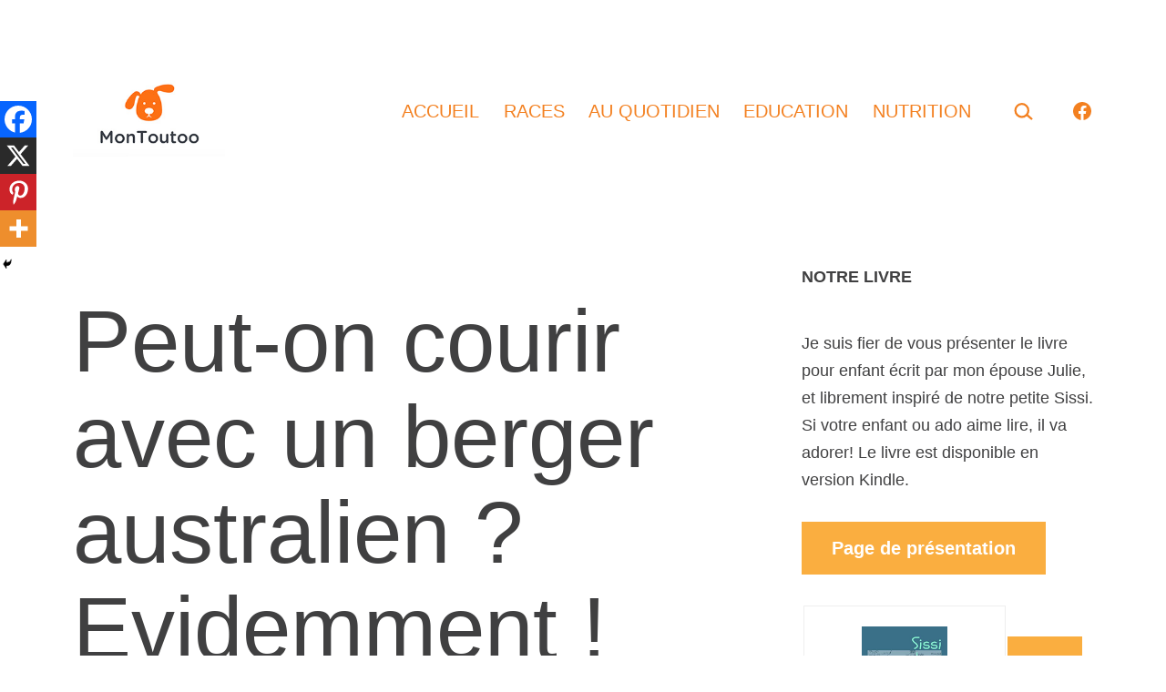

--- FILE ---
content_type: text/html; charset=UTF-8
request_url: https://montoutoo.com/courir-avec-berger-australien/
body_size: 24744
content:
<!DOCTYPE html><html lang="fr-FR" prefix="og: https://ogp.me/ns#"><head><meta charset="UTF-8"/>
<script>var __ezHttpConsent={setByCat:function(src,tagType,attributes,category,force,customSetScriptFn=null){var setScript=function(){if(force||window.ezTcfConsent[category]){if(typeof customSetScriptFn==='function'){customSetScriptFn();}else{var scriptElement=document.createElement(tagType);scriptElement.src=src;attributes.forEach(function(attr){for(var key in attr){if(attr.hasOwnProperty(key)){scriptElement.setAttribute(key,attr[key]);}}});var firstScript=document.getElementsByTagName(tagType)[0];firstScript.parentNode.insertBefore(scriptElement,firstScript);}}};if(force||(window.ezTcfConsent&&window.ezTcfConsent.loaded)){setScript();}else if(typeof getEzConsentData==="function"){getEzConsentData().then(function(ezTcfConsent){if(ezTcfConsent&&ezTcfConsent.loaded){setScript();}else{console.error("cannot get ez consent data");force=true;setScript();}});}else{force=true;setScript();console.error("getEzConsentData is not a function");}},};</script>
<script>var ezTcfConsent=window.ezTcfConsent?window.ezTcfConsent:{loaded:false,store_info:false,develop_and_improve_services:false,measure_ad_performance:false,measure_content_performance:false,select_basic_ads:false,create_ad_profile:false,select_personalized_ads:false,create_content_profile:false,select_personalized_content:false,understand_audiences:false,use_limited_data_to_select_content:false,};function getEzConsentData(){return new Promise(function(resolve){document.addEventListener("ezConsentEvent",function(event){var ezTcfConsent=event.detail.ezTcfConsent;resolve(ezTcfConsent);});});}</script>
<script>if(typeof _setEzCookies!=='function'){function _setEzCookies(ezConsentData){var cookies=window.ezCookieQueue;for(var i=0;i<cookies.length;i++){var cookie=cookies[i];if(ezConsentData&&ezConsentData.loaded&&ezConsentData[cookie.tcfCategory]){document.cookie=cookie.name+"="+cookie.value;}}}}
window.ezCookieQueue=window.ezCookieQueue||[];if(typeof addEzCookies!=='function'){function addEzCookies(arr){window.ezCookieQueue=[...window.ezCookieQueue,...arr];}}
addEzCookies([{name:"ezoab_328851",value:"mod206-c; Path=/; Domain=montoutoo.com; Max-Age=7200",tcfCategory:"store_info",isEzoic:"true",},{name:"ezosuibasgeneris-1",value:"3767b701-196d-4f5b-7c1c-0cfdf94e3818; Path=/; Domain=montoutoo.com; Expires=Fri, 15 Jan 2027 08:59:28 UTC; Secure; SameSite=None",tcfCategory:"understand_audiences",isEzoic:"true",}]);if(window.ezTcfConsent&&window.ezTcfConsent.loaded){_setEzCookies(window.ezTcfConsent);}else if(typeof getEzConsentData==="function"){getEzConsentData().then(function(ezTcfConsent){if(ezTcfConsent&&ezTcfConsent.loaded){_setEzCookies(window.ezTcfConsent);}else{console.error("cannot get ez consent data");_setEzCookies(window.ezTcfConsent);}});}else{console.error("getEzConsentData is not a function");_setEzCookies(window.ezTcfConsent);}</script><script type="text/javascript" data-ezscrex='false' data-cfasync='false'>window._ezaq = Object.assign({"edge_cache_status":12,"edge_response_time":1671,"url":"https://montoutoo.com/courir-avec-berger-australien/"}, typeof window._ezaq !== "undefined" ? window._ezaq : {});</script><script type="text/javascript" data-ezscrex='false' data-cfasync='false'>window._ezaq = Object.assign({"ab_test_id":"mod206-c"}, typeof window._ezaq !== "undefined" ? window._ezaq : {});window.__ez=window.__ez||{};window.__ez.tf={};</script><script type="text/javascript" data-ezscrex='false' data-cfasync='false'>window.ezDisableAds = true;</script>
<script src="https://cmp.gatekeeperconsent.com/min.js" async></script>
<script data-ezscrex='false' data-cfasync='false' data-pagespeed-no-defer>var __ez=__ez||{};__ez.stms=Date.now();__ez.evt={};__ez.script={};__ez.ck=__ez.ck||{};__ez.template={};__ez.template.isOrig=true;__ez.queue=__ez.queue||function(){var e=0,i=0,t=[],n=!1,o=[],r=[],s=!0,a=function(e,i,n,o,r,s,a){var l=arguments.length>7&&void 0!==arguments[7]?arguments[7]:window,d=this;this.name=e,this.funcName=i,this.parameters=null===n?null:w(n)?n:[n],this.isBlock=o,this.blockedBy=r,this.deleteWhenComplete=s,this.isError=!1,this.isComplete=!1,this.isInitialized=!1,this.proceedIfError=a,this.fWindow=l,this.isTimeDelay=!1,this.process=function(){f("... func = "+e),d.isInitialized=!0,d.isComplete=!0,f("... func.apply: "+e);var i=d.funcName.split("."),n=null,o=this.fWindow||window;i.length>3||(n=3===i.length?o[i[0]][i[1]][i[2]]:2===i.length?o[i[0]][i[1]]:o[d.funcName]),null!=n&&n.apply(null,this.parameters),!0===d.deleteWhenComplete&&delete t[e],!0===d.isBlock&&(f("----- F'D: "+d.name),m())}},l=function(e,i,t,n,o,r,s){var a=arguments.length>7&&void 0!==arguments[7]?arguments[7]:window,l=this;this.name=e,this.path=i,this.async=o,this.defer=r,this.isBlock=t,this.blockedBy=n,this.isInitialized=!1,this.isError=!1,this.isComplete=!1,this.proceedIfError=s,this.fWindow=a,this.isTimeDelay=!1,this.isPath=function(e){return"/"===e[0]&&"/"!==e[1]},this.getSrc=function(e){return void 0!==window.__ezScriptHost&&this.isPath(e)&&"banger.js"!==this.name?window.__ezScriptHost+e:e},this.process=function(){l.isInitialized=!0,f("... file = "+e);var i=this.fWindow?this.fWindow.document:document,t=i.createElement("script");t.src=this.getSrc(this.path),!0===o?t.async=!0:!0===r&&(t.defer=!0),t.onerror=function(){var e={url:window.location.href,name:l.name,path:l.path,user_agent:window.navigator.userAgent};"undefined"!=typeof _ezaq&&(e.pageview_id=_ezaq.page_view_id);var i=encodeURIComponent(JSON.stringify(e)),t=new XMLHttpRequest;t.open("GET","//g.ezoic.net/ezqlog?d="+i,!0),t.send(),f("----- ERR'D: "+l.name),l.isError=!0,!0===l.isBlock&&m()},t.onreadystatechange=t.onload=function(){var e=t.readyState;f("----- F'D: "+l.name),e&&!/loaded|complete/.test(e)||(l.isComplete=!0,!0===l.isBlock&&m())},i.getElementsByTagName("head")[0].appendChild(t)}},d=function(e,i){this.name=e,this.path="",this.async=!1,this.defer=!1,this.isBlock=!1,this.blockedBy=[],this.isInitialized=!0,this.isError=!1,this.isComplete=i,this.proceedIfError=!1,this.isTimeDelay=!1,this.process=function(){}};function c(e,i,n,s,a,d,c,u,f){var m=new l(e,i,n,s,a,d,c,f);!0===u?o[e]=m:r[e]=m,t[e]=m,h(m)}function h(e){!0!==u(e)&&0!=s&&e.process()}function u(e){if(!0===e.isTimeDelay&&!1===n)return f(e.name+" blocked = TIME DELAY!"),!0;if(w(e.blockedBy))for(var i=0;i<e.blockedBy.length;i++){var o=e.blockedBy[i];if(!1===t.hasOwnProperty(o))return f(e.name+" blocked = "+o),!0;if(!0===e.proceedIfError&&!0===t[o].isError)return!1;if(!1===t[o].isComplete)return f(e.name+" blocked = "+o),!0}return!1}function f(e){var i=window.location.href,t=new RegExp("[?&]ezq=([^&#]*)","i").exec(i);"1"===(t?t[1]:null)&&console.debug(e)}function m(){++e>200||(f("let's go"),p(o),p(r))}function p(e){for(var i in e)if(!1!==e.hasOwnProperty(i)){var t=e[i];!0===t.isComplete||u(t)||!0===t.isInitialized||!0===t.isError?!0===t.isError?f(t.name+": error"):!0===t.isComplete?f(t.name+": complete already"):!0===t.isInitialized&&f(t.name+": initialized already"):t.process()}}function w(e){return"[object Array]"==Object.prototype.toString.call(e)}return window.addEventListener("load",(function(){setTimeout((function(){n=!0,f("TDELAY -----"),m()}),5e3)}),!1),{addFile:c,addFileOnce:function(e,i,n,o,r,s,a,l,d){t[e]||c(e,i,n,o,r,s,a,l,d)},addDelayFile:function(e,i){var n=new l(e,i,!1,[],!1,!1,!0);n.isTimeDelay=!0,f(e+" ...  FILE! TDELAY"),r[e]=n,t[e]=n,h(n)},addFunc:function(e,n,s,l,d,c,u,f,m,p){!0===c&&(e=e+"_"+i++);var w=new a(e,n,s,l,d,u,f,p);!0===m?o[e]=w:r[e]=w,t[e]=w,h(w)},addDelayFunc:function(e,i,n){var o=new a(e,i,n,!1,[],!0,!0);o.isTimeDelay=!0,f(e+" ...  FUNCTION! TDELAY"),r[e]=o,t[e]=o,h(o)},items:t,processAll:m,setallowLoad:function(e){s=e},markLoaded:function(e){if(e&&0!==e.length){if(e in t){var i=t[e];!0===i.isComplete?f(i.name+" "+e+": error loaded duplicate"):(i.isComplete=!0,i.isInitialized=!0)}else t[e]=new d(e,!0);f("markLoaded dummyfile: "+t[e].name)}},logWhatsBlocked:function(){for(var e in t)!1!==t.hasOwnProperty(e)&&u(t[e])}}}();__ez.evt.add=function(e,t,n){e.addEventListener?e.addEventListener(t,n,!1):e.attachEvent?e.attachEvent("on"+t,n):e["on"+t]=n()},__ez.evt.remove=function(e,t,n){e.removeEventListener?e.removeEventListener(t,n,!1):e.detachEvent?e.detachEvent("on"+t,n):delete e["on"+t]};__ez.script.add=function(e){var t=document.createElement("script");t.src=e,t.async=!0,t.type="text/javascript",document.getElementsByTagName("head")[0].appendChild(t)};__ez.dot=__ez.dot||{};__ez.queue.addFileOnce('/detroitchicago/boise.js', '/detroitchicago/boise.js?gcb=195-0&cb=5', true, [], true, false, true, false);__ez.queue.addFileOnce('/parsonsmaize/abilene.js', '/parsonsmaize/abilene.js?gcb=195-0&cb=b20dfef28c', true, [], true, false, true, false);__ez.queue.addFileOnce('/parsonsmaize/mulvane.js', '/parsonsmaize/mulvane.js?gcb=195-0&cb=e75e48eec0', true, ['/parsonsmaize/abilene.js'], true, false, true, false);__ez.queue.addFileOnce('/detroitchicago/birmingham.js', '/detroitchicago/birmingham.js?gcb=195-0&cb=539c47377c', true, ['/parsonsmaize/abilene.js'], true, false, true, false);</script>
<script data-ezscrex="false" type="text/javascript" data-cfasync="false">window._ezaq = Object.assign({"ad_cache_level":0,"adpicker_placement_cnt":0,"ai_placeholder_cache_level":0,"ai_placeholder_placement_cnt":-1,"article_category":"RACES","author":"Fab","domain":"montoutoo.com","domain_id":328851,"ezcache_level":1,"ezcache_skip_code":0,"has_bad_image":0,"has_bad_words":0,"is_sitespeed":0,"lt_cache_level":0,"publish_date":"2022-09-12","response_size":77188,"response_size_orig":71430,"response_time_orig":1597,"template_id":5,"url":"https://montoutoo.com/courir-avec-berger-australien/","word_count":0,"worst_bad_word_level":0}, typeof window._ezaq !== "undefined" ? window._ezaq : {});__ez.queue.markLoaded('ezaqBaseReady');</script>
<script type='text/javascript' data-ezscrex='false' data-cfasync='false'>
window.ezAnalyticsStatic = true;

function analyticsAddScript(script) {
	var ezDynamic = document.createElement('script');
	ezDynamic.type = 'text/javascript';
	ezDynamic.innerHTML = script;
	document.head.appendChild(ezDynamic);
}
function getCookiesWithPrefix() {
    var allCookies = document.cookie.split(';');
    var cookiesWithPrefix = {};

    for (var i = 0; i < allCookies.length; i++) {
        var cookie = allCookies[i].trim();

        for (var j = 0; j < arguments.length; j++) {
            var prefix = arguments[j];
            if (cookie.indexOf(prefix) === 0) {
                var cookieParts = cookie.split('=');
                var cookieName = cookieParts[0];
                var cookieValue = cookieParts.slice(1).join('=');
                cookiesWithPrefix[cookieName] = decodeURIComponent(cookieValue);
                break; // Once matched, no need to check other prefixes
            }
        }
    }

    return cookiesWithPrefix;
}
function productAnalytics() {
	var d = {"pr":[6],"omd5":"023bb96b83d498db84c94c7ec8917ead","nar":"risk score"};
	d.u = _ezaq.url;
	d.p = _ezaq.page_view_id;
	d.v = _ezaq.visit_uuid;
	d.ab = _ezaq.ab_test_id;
	d.e = JSON.stringify(_ezaq);
	d.ref = document.referrer;
	d.c = getCookiesWithPrefix('active_template', 'ez', 'lp_');
	if(typeof ez_utmParams !== 'undefined') {
		d.utm = ez_utmParams;
	}

	var dataText = JSON.stringify(d);
	var xhr = new XMLHttpRequest();
	xhr.open('POST','/ezais/analytics?cb=1', true);
	xhr.onload = function () {
		if (xhr.status!=200) {
            return;
		}

        if(document.readyState !== 'loading') {
            analyticsAddScript(xhr.response);
            return;
        }

        var eventFunc = function() {
            if(document.readyState === 'loading') {
                return;
            }
            document.removeEventListener('readystatechange', eventFunc, false);
            analyticsAddScript(xhr.response);
        };

        document.addEventListener('readystatechange', eventFunc, false);
	};
	xhr.setRequestHeader('Content-Type','text/plain');
	xhr.send(dataText);
}
__ez.queue.addFunc("productAnalytics", "productAnalytics", null, true, ['ezaqBaseReady'], false, false, false, true);
</script><base href="https://montoutoo.com/courir-avec-berger-australien/"/>
	
	<meta name="viewport" content="width=device-width, initial-scale=1.0"/>
	
<!-- Optimisation des moteurs de recherche par Rank Math - https://rankmath.com/ -->
<title>Peut-on courir avec un berger australien ? Evidemment ! - MonToutoo</title>
<meta name="description" content="Quand on parle de race de chien sportif, le berger australien tient une bonne place dans la conversation."/>
<meta name="robots" content="index, follow, max-snippet:-1, max-video-preview:-1, max-image-preview:large"/>
<link rel="canonical" href="https://montoutoo.com/courir-avec-berger-australien/"/>
<meta property="og:locale" content="fr_FR"/>
<meta property="og:type" content="article"/>
<meta property="og:title" content="Peut-on courir avec un berger australien ? Evidemment ! - MonToutoo"/>
<meta property="og:description" content="Quand on parle de race de chien sportif, le berger australien tient une bonne place dans la conversation."/>
<meta property="og:url" content="https://montoutoo.com/courir-avec-berger-australien/"/>
<meta property="og:site_name" content="MonToutoo"/>
<meta property="article:section" content="RACES"/>
<meta property="og:updated_time" content="2023-01-22T09:53:08+01:00"/>
<meta property="og:image" content="https://montoutoo.com/wp-content/uploads/2022/09/courir-avec-berger-australien.jpg"/>
<meta property="og:image:secure_url" content="https://montoutoo.com/wp-content/uploads/2022/09/courir-avec-berger-australien.jpg"/>
<meta property="og:image:width" content="780"/>
<meta property="og:image:height" content="585"/>
<meta property="og:image:alt" content="un berger australien court avec son maître lors d&#39;une compétition de trail running"/>
<meta property="og:image:type" content="image/jpeg"/>
<meta property="article:published_time" content="2022-09-12T07:54:06+02:00"/>
<meta property="article:modified_time" content="2023-01-22T09:53:08+01:00"/>
<meta name="twitter:card" content="summary_large_image"/>
<meta name="twitter:title" content="Peut-on courir avec un berger australien ? Evidemment ! - MonToutoo"/>
<meta name="twitter:description" content="Quand on parle de race de chien sportif, le berger australien tient une bonne place dans la conversation."/>
<meta name="twitter:image" content="https://montoutoo.com/wp-content/uploads/2022/09/courir-avec-berger-australien.jpg"/>
<meta name="twitter:label1" content="Écrit par"/>
<meta name="twitter:data1" content="Fab"/>
<meta name="twitter:label2" content="Temps de lecture"/>
<meta name="twitter:data2" content="7 minutes"/>
<script type="application/ld+json" class="rank-math-schema">{"@context":"https://schema.org","@graph":[{"@type":["Person","Organization"],"@id":"https://montoutoo.com/#person","name":"Fab","logo":{"@type":"ImageObject","@id":"https://montoutoo.com/#logo","url":"https://montoutoo.com/wp-content/uploads/2021/10/montoutoo_logo.jpg","contentUrl":"https://montoutoo.com/wp-content/uploads/2021/10/montoutoo_logo.jpg","caption":"MonToutoo","inLanguage":"fr-FR","width":"250","height":"150"},"image":{"@type":"ImageObject","@id":"https://montoutoo.com/#logo","url":"https://montoutoo.com/wp-content/uploads/2021/10/montoutoo_logo.jpg","contentUrl":"https://montoutoo.com/wp-content/uploads/2021/10/montoutoo_logo.jpg","caption":"MonToutoo","inLanguage":"fr-FR","width":"250","height":"150"}},{"@type":"WebSite","@id":"https://montoutoo.com/#website","url":"https://montoutoo.com","name":"MonToutoo","publisher":{"@id":"https://montoutoo.com/#person"},"inLanguage":"fr-FR"},{"@type":"ImageObject","@id":"https://montoutoo.com/wp-content/uploads/2022/09/courir-avec-berger-australien.jpg","url":"https://montoutoo.com/wp-content/uploads/2022/09/courir-avec-berger-australien.jpg","width":"780","height":"585","caption":"un berger australien court avec son ma\u00eetre lors d'une comp\u00e9tition de trail running","inLanguage":"fr-FR"},{"@type":"BreadcrumbList","@id":"https://montoutoo.com/courir-avec-berger-australien/#breadcrumb","itemListElement":[{"@type":"ListItem","position":"1","item":{"@id":"https://montoutoo.com","name":"Accueil"}},{"@type":"ListItem","position":"2","item":{"@id":"https://montoutoo.com/races/","name":"RACES"}},{"@type":"ListItem","position":"3","item":{"@id":"https://montoutoo.com/courir-avec-berger-australien/","name":"Peut-on courir avec un berger australien ? Evidemment !"}}]},{"@type":"WebPage","@id":"https://montoutoo.com/courir-avec-berger-australien/#webpage","url":"https://montoutoo.com/courir-avec-berger-australien/","name":"Peut-on courir avec un berger australien ? Evidemment ! - MonToutoo","datePublished":"2022-09-12T07:54:06+02:00","dateModified":"2023-01-22T09:53:08+01:00","isPartOf":{"@id":"https://montoutoo.com/#website"},"primaryImageOfPage":{"@id":"https://montoutoo.com/wp-content/uploads/2022/09/courir-avec-berger-australien.jpg"},"inLanguage":"fr-FR","breadcrumb":{"@id":"https://montoutoo.com/courir-avec-berger-australien/#breadcrumb"}},{"@type":"Person","@id":"https://montoutoo.com/author/fab/","name":"Fab","url":"https://montoutoo.com/author/fab/","image":{"@type":"ImageObject","@id":"https://secure.gravatar.com/avatar/c1776227fddbdad772c6fa9c0427cbc62a4862a8f4ccd3207389c280b2997b13?s=96&amp;d=mm&amp;r=g","url":"https://secure.gravatar.com/avatar/c1776227fddbdad772c6fa9c0427cbc62a4862a8f4ccd3207389c280b2997b13?s=96&amp;d=mm&amp;r=g","caption":"Fab","inLanguage":"fr-FR"},"sameAs":["https://montoutoo.com"]},{"@type":"BlogPosting","headline":"Peut-on courir avec un berger australien ? Evidemment ! - MonToutoo","datePublished":"2022-09-12T07:54:06+02:00","dateModified":"2023-01-22T09:53:08+01:00","articleSection":"RACES","author":{"@id":"https://montoutoo.com/author/fab/","name":"Fab"},"publisher":{"@id":"https://montoutoo.com/#person"},"description":"Quand on parle de race de chien sportif, le berger australien tient une bonne place dans la conversation.","name":"Peut-on courir avec un berger australien ? Evidemment ! - MonToutoo","@id":"https://montoutoo.com/courir-avec-berger-australien/#richSnippet","isPartOf":{"@id":"https://montoutoo.com/courir-avec-berger-australien/#webpage"},"image":{"@id":"https://montoutoo.com/wp-content/uploads/2022/09/courir-avec-berger-australien.jpg"},"inLanguage":"fr-FR","mainEntityOfPage":{"@id":"https://montoutoo.com/courir-avec-berger-australien/#webpage"}}]}</script>
<!-- /Extension Rank Math WordPress SEO -->

<link rel="alternate" title="oEmbed (JSON)" type="application/json+oembed" href="https://montoutoo.com/wp-json/oembed/1.0/embed?url=https%3A%2F%2Fmontoutoo.com%2Fcourir-avec-berger-australien%2F"/>
<link rel="alternate" title="oEmbed (XML)" type="text/xml+oembed" href="https://montoutoo.com/wp-json/oembed/1.0/embed?url=https%3A%2F%2Fmontoutoo.com%2Fcourir-avec-berger-australien%2F&amp;format=xml"/>
<style id="wp-img-auto-sizes-contain-inline-css">
img:is([sizes=auto i],[sizes^="auto," i]){contain-intrinsic-size:3000px 1500px}
/*# sourceURL=wp-img-auto-sizes-contain-inline-css */
</style>
<style id="wp-emoji-styles-inline-css">

	img.wp-smiley, img.emoji {
		display: inline !important;
		border: none !important;
		box-shadow: none !important;
		height: 1em !important;
		width: 1em !important;
		margin: 0 0.07em !important;
		vertical-align: -0.1em !important;
		background: none !important;
		padding: 0 !important;
	}
/*# sourceURL=wp-emoji-styles-inline-css */
</style>
<style id="wp-block-library-inline-css">
:root{--wp-block-synced-color:#7a00df;--wp-block-synced-color--rgb:122,0,223;--wp-bound-block-color:var(--wp-block-synced-color);--wp-editor-canvas-background:#ddd;--wp-admin-theme-color:#007cba;--wp-admin-theme-color--rgb:0,124,186;--wp-admin-theme-color-darker-10:#006ba1;--wp-admin-theme-color-darker-10--rgb:0,107,160.5;--wp-admin-theme-color-darker-20:#005a87;--wp-admin-theme-color-darker-20--rgb:0,90,135;--wp-admin-border-width-focus:2px}@media (min-resolution:192dpi){:root{--wp-admin-border-width-focus:1.5px}}.wp-element-button{cursor:pointer}:root .has-very-light-gray-background-color{background-color:#eee}:root .has-very-dark-gray-background-color{background-color:#313131}:root .has-very-light-gray-color{color:#eee}:root .has-very-dark-gray-color{color:#313131}:root .has-vivid-green-cyan-to-vivid-cyan-blue-gradient-background{background:linear-gradient(135deg,#00d084,#0693e3)}:root .has-purple-crush-gradient-background{background:linear-gradient(135deg,#34e2e4,#4721fb 50%,#ab1dfe)}:root .has-hazy-dawn-gradient-background{background:linear-gradient(135deg,#faaca8,#dad0ec)}:root .has-subdued-olive-gradient-background{background:linear-gradient(135deg,#fafae1,#67a671)}:root .has-atomic-cream-gradient-background{background:linear-gradient(135deg,#fdd79a,#004a59)}:root .has-nightshade-gradient-background{background:linear-gradient(135deg,#330968,#31cdcf)}:root .has-midnight-gradient-background{background:linear-gradient(135deg,#020381,#2874fc)}:root{--wp--preset--font-size--normal:16px;--wp--preset--font-size--huge:42px}.has-regular-font-size{font-size:1em}.has-larger-font-size{font-size:2.625em}.has-normal-font-size{font-size:var(--wp--preset--font-size--normal)}.has-huge-font-size{font-size:var(--wp--preset--font-size--huge)}.has-text-align-center{text-align:center}.has-text-align-left{text-align:left}.has-text-align-right{text-align:right}.has-fit-text{white-space:nowrap!important}#end-resizable-editor-section{display:none}.aligncenter{clear:both}.items-justified-left{justify-content:flex-start}.items-justified-center{justify-content:center}.items-justified-right{justify-content:flex-end}.items-justified-space-between{justify-content:space-between}.screen-reader-text{border:0;clip-path:inset(50%);height:1px;margin:-1px;overflow:hidden;padding:0;position:absolute;width:1px;word-wrap:normal!important}.screen-reader-text:focus{background-color:#ddd;clip-path:none;color:#444;display:block;font-size:1em;height:auto;left:5px;line-height:normal;padding:15px 23px 14px;text-decoration:none;top:5px;width:auto;z-index:100000}html :where(.has-border-color){border-style:solid}html :where([style*=border-top-color]){border-top-style:solid}html :where([style*=border-right-color]){border-right-style:solid}html :where([style*=border-bottom-color]){border-bottom-style:solid}html :where([style*=border-left-color]){border-left-style:solid}html :where([style*=border-width]){border-style:solid}html :where([style*=border-top-width]){border-top-style:solid}html :where([style*=border-right-width]){border-right-style:solid}html :where([style*=border-bottom-width]){border-bottom-style:solid}html :where([style*=border-left-width]){border-left-style:solid}html :where(img[class*=wp-image-]){height:auto;max-width:100%}:where(figure){margin:0 0 1em}html :where(.is-position-sticky){--wp-admin--admin-bar--position-offset:var(--wp-admin--admin-bar--height,0px)}@media screen and (max-width:600px){html :where(.is-position-sticky){--wp-admin--admin-bar--position-offset:0px}}

/*# sourceURL=wp-block-library-inline-css */
</style>
<style id="classic-theme-styles-inline-css">
/*! This file is auto-generated */
.wp-block-button__link{color:#fff;background-color:#32373c;border-radius:9999px;box-shadow:none;text-decoration:none;padding:calc(.667em + 2px) calc(1.333em + 2px);font-size:1.125em}.wp-block-file__button{background:#32373c;color:#fff;text-decoration:none}
/*# sourceURL=/wp-includes/css/classic-themes.min.css */
</style>
<link rel="stylesheet" id="editorskit-frontend-css" href="https://montoutoo.com/wp-content/plugins/block-options/build/style.build.css?ver=new" media="all"/>
<link rel="stylesheet" id="dsgn-style-css-css" href="https://montoutoo.com/wp-content/plugins/design/dist/dsgn.style.build.css?ver=1633843723" media="all"/>
<link rel="stylesheet" id="twentig-blocks-css" href="https://montoutoo.com/wp-content/plugins/twentig/dist/blocks/common.css?ver=b3678856093df270740f" media="all"/>
<link rel="stylesheet" id="twenty-twenty-one-custom-color-overrides-css" href="https://montoutoo.com/wp-content/themes/twentytwentyone/assets/css/custom-color-overrides.css?ver=1.3.1620853164" media="all"/>
<style id="twenty-twenty-one-custom-color-overrides-inline-css">
:root .editor-styles-wrapper{--global--color-background: #ffffff;--global--color-primary: #000;--global--color-secondary: #000;--button--color-background: #000;--button--color-text-hover: #000;}
/*# sourceURL=twenty-twenty-one-custom-color-overrides-inline-css */
</style>
<link rel="stylesheet" id="wpa-css-css" href="https://montoutoo.com/wp-content/plugins/honeypot/includes/css/wpa.css?ver=2.2.09" media="all"/>
<link rel="stylesheet" id="twenty-twenty-one-style-css" href="https://montoutoo.com/wp-content/themes/twentytwentyone/style.css?ver=1.3.1620853164" media="all"/>
<style id="twenty-twenty-one-style-inline-css">
:root{--global--color-background: #ffffff;--global--color-primary: #000;--global--color-secondary: #000;--button--color-background: #000;--button--color-text-hover: #000;}
/*# sourceURL=twenty-twenty-one-style-inline-css */
</style>
<link rel="stylesheet" id="twenty-twenty-one-print-style-css" href="https://montoutoo.com/wp-content/themes/twentytwentyone/assets/css/print.css?ver=1.3.1620853164" media="print"/>
<link rel="stylesheet" id="heateor_sss_frontend_css-css" href="https://montoutoo.com/wp-content/plugins/sassy-social-share/public/css/sassy-social-share-public.css?ver=3.3.70" media="all"/>
<style id="heateor_sss_frontend_css-inline-css">
.heateor_sss_button_instagram span.heateor_sss_svg,a.heateor_sss_instagram span.heateor_sss_svg{background:radial-gradient(circle at 30% 107%,#fdf497 0,#fdf497 5%,#fd5949 45%,#d6249f 60%,#285aeb 90%)}.heateor_sss_horizontal_sharing .heateor_sss_svg,.heateor_sss_standard_follow_icons_container .heateor_sss_svg{color:#fff;border-width:0px;border-style:solid;border-color:transparent}.heateor_sss_horizontal_sharing .heateorSssTCBackground{color:#666}.heateor_sss_horizontal_sharing span.heateor_sss_svg:hover,.heateor_sss_standard_follow_icons_container span.heateor_sss_svg:hover{border-color:transparent;}.heateor_sss_vertical_sharing span.heateor_sss_svg,.heateor_sss_floating_follow_icons_container span.heateor_sss_svg{color:#fff;border-width:0px;border-style:solid;border-color:transparent;}.heateor_sss_vertical_sharing .heateorSssTCBackground{color:#666;}.heateor_sss_vertical_sharing span.heateor_sss_svg:hover,.heateor_sss_floating_follow_icons_container span.heateor_sss_svg:hover{border-color:transparent;}@media screen and (max-width:783px) {.heateor_sss_vertical_sharing{display:none!important}}div.heateor_sss_mobile_footer{display:none;}@media screen and (max-width:783px){div.heateor_sss_bottom_sharing .heateorSssTCBackground{background-color:white}div.heateor_sss_bottom_sharing{width:100%!important;left:0!important;}div.heateor_sss_bottom_sharing a{width:25% !important;}div.heateor_sss_bottom_sharing .heateor_sss_svg{width: 100% !important;}div.heateor_sss_bottom_sharing div.heateorSssTotalShareCount{font-size:1em!important;line-height:28px!important}div.heateor_sss_bottom_sharing div.heateorSssTotalShareText{font-size:.7em!important;line-height:0px!important}div.heateor_sss_mobile_footer{display:block;height:40px;}.heateor_sss_bottom_sharing{padding:0!important;display:block!important;width:auto!important;bottom:-2px!important;top: auto!important;}.heateor_sss_bottom_sharing .heateor_sss_square_count{line-height:inherit;}.heateor_sss_bottom_sharing .heateorSssSharingArrow{display:none;}.heateor_sss_bottom_sharing .heateorSssTCBackground{margin-right:1.1em!important}}
/*# sourceURL=heateor_sss_frontend_css-inline-css */
</style>
<link rel="stylesheet" id="chld_thm_cfg_child-css" href="https://montoutoo.com/wp-content/themes/twentytwentyone-child02/style.css?ver=6.9" media="all"/>
<link rel="stylesheet" id="twentig-twentyone-css" href="https://montoutoo.com/wp-content/plugins/twentig/dist/css/twentytwentyone/style.css?ver=1.9.2" media="all"/>
<style id="twentig-twentyone-inline-css">
.menu-search:last-child{margin-inline-end:var(--primary-nav--padding)}.header-actions .search-form{margin:0;position:relative;max-width:100%}.header-actions .search-submit{background:transparent!important;border:0;position:absolute;padding:2px;right:0;top:50%;margin:-14px 0 0}.header-actions .search-field:placeholder-shown + .search-submit{pointer-events:none}.header-actions .search-field:not(:focus){cursor:pointer}.header-actions .search-field{-webkit-appearance:none;-webkit-border-radius:0;margin:0;font-size:var(--primary-nav--font-size-sub-menu);padding:4px 34px 4px 0;border:0;border-bottom:1px solid transparent;color:currentcolor;background:transparent!important;width:0;transition:width 0.4s ease-in-out,border-color 0.2s ease-in-out}.header-actions .search-field::placeholder{color:currentcolor}.header-actions .search-form:focus-within .search-field{width:200px;border-color:currentcolor}.header-actions .search-field:focus{outline:none}.header-actions .search-field:focus-visible{outline-offset:5px}.rtl .header-actions .search-submit{right:auto;left:0}.rtl .header-actions .search-field{padding:4px 0 4px 34px}.primary-navigation .menu-button a{text-decoration:none!important;padding-inline:16px;font-weight:var(--button--font-weight);font-family:var(--button--font-family);border-radius:var(--button--border-radius);text-transform:none;letter-spacing:normal}#site-navigation .menu-button a,#site-navigation .menu-button a:focus{background-color:var(--header--color-text);color:var(--header--color-background,var(--global--color-background))}#site-navigation .menu-button a:is(:hover,:focus){opacity:0.9;outline-offset:4px!important}.menu-search + .social-item,.social-item + .menu-button{margin-inline-start:25px}.menu-search + .menu-button{margin-inline-start:35px}.header-actions .menu-button:last-child{margin-inline-end:var(--primary-nav--padding)}.header-actions .social-item:first-child{margin-inline-start:calc(0px - var(--primary-nav--padding))}@media only screen and (max-width:481px){.primary-menu-container{display:block}ul.header-actions{margin-inline-start:0;padding-bottom:120px;justify-content:flex-start}.header-actions .menu-search{margin:0 0 35px;width:100%}.header-actions .menu-search:last-child{margin-bottom:0}.header-actions .search-field{width:100%;border-color:currentcolor;font-size:var(--primary-nav--font-size-mobile)}.header-actions li.social-item{margin-inline-start:calc(0px - var(--primary-nav--padding))}.header-actions .social-item + .social-item{margin-inline-start:0}.header-actions .social-item a{padding:var(--primary-nav--padding)}.header-actions .menu-button{width:100%;margin:0}.header-actions .menu-button a{display:inline-block}.header-actions .social-item + .menu-button{margin-top:35px}.header-actions .menu-search + .menu-button{margin-top:15px}}.content-area{max-width:var(--responsive--aligndefault-width);margin-inline:auto}.site-main{--responsive--aligndefault-width:100%;--responsive--alignwide-width:100%}.blog-sidebar{max-width:var(--responsive--aligndefault-width);margin:calc(var(--global--spacing-vertical)*2) auto 0}.blog-sidebar .widget{font-size:min(var(--footer--font-size),18px);margin-bottom:calc(var(--global--spacing-vertical)*1.5)}.blog-sidebar .widget:last-child{margin-bottom:0}.tw-has-sidebar .site-main .pagination{max-width:var(--responsive--aligndefault-width);margin-bottom:0}.tw-blog-stack.tw-blog-separator .site-main>*{margin-block:calc(var(--global--spacing-vertical)*2)}.tw-blog-stack.tw-blog-separator .site-main>*:first-child{margin-top:0}.tw-blog-stack.tw-blog-separator .site-main>*:last-child{margin-bottom:0}.tw-blog-stack.tw-blog-separator .entry-footer{padding-top:calc(var(--global--spacing-unit)*0.5);padding-bottom:calc(var(--global--spacing-vertical)*2)}.tw-blog-stack.tw-blog-minimal .entry-footer{padding-top:calc(var(--global--spacing-unit)*0.5);padding-bottom:0}@media only screen and (max-width:651px){.blog-sidebar .widget{margin-bottom:calc(var(--global--spacing-vertical))}}@media only screen and (min-width:1024px){.content-area{display:flex;align-items:flex-start;margin:0 auto;max-width:var(--responsive--alignwide-width)}.site-main{width:calc(100% - 340px);margin:0}.blog-sidebar{width:340px;margin-top:var(--global--spacing-vertical);padding-inline-start:60px}}@media only screen and (min-width:1280px){.site-main{width:calc(100% - 400px)}.blog-sidebar{padding-inline-start:80px;width:400px}}@media only screen and (min-width:822px) and (max-width:1279px){.tw-blog-grid .site-main{column-gap:24px}.tw-blog-grid.tw-blog-card .site-main{row-gap:24px}.tw-blog-columns-3 .site-main{grid-template-columns:repeat(2,minmax(0,1fr))}}.widget-area{font-size:min(var(--footer--font-size),18px);color:var(--widgets--color-text,var(--footer--color-text))}.tw-footer-widgets-bg .widget-area{background-color:var(--widgets--color-background,var(--footer--color-background));max-width:none;padding:calc(var(--global--spacing-vertical)*1.333) calc((100% - var(--responsive--alignwide-width))/2)}.tw-footer-widgets-full .widget-area{padding-inline:var(--responsive--alignfull-padding);max-width:none}.tw-footer-monocolor .widget-area{padding-bottom:calc(var(--global--spacing-vertical)*0.666)}.widget-area .widget a{color:var(--widgets--color-link,var(--footer--color-link))}@media (max-width:481px){.widget-area>*{margin-block:var(--global--spacing-vertical)}}@media only screen and (max-width:1023px){.widget-area{column-gap:40px}}@media only screen and (min-width:822px){.widget-area{grid-template-columns:repeat(1,minmax(0,1fr))}}:root{--global--font-size-base:1.25rem;--primary-nav--font-weight:400;--global--color-primary:#404041;--global--color-secondary:#404041;--content--color--link:#f38020;--header--color-text:#f38020;--header--color-link-hover:#faae40;--footer--color-text:#404041;--footer--color-link:#404041;--footer--color-link-hover:#404041;--footer--color-link:#f38020;--footer--color-link-hover:#f38020;--widgets--color-text:#404041;--widgets--color-link:#f38020}:root{--logo--height:100px;--logo--height-mobile:57.6px}.site-footer a,.widget-area a{text-decoration:none}.site-footer a:hover,.widget-area a:hover,.site-footer a:focus,.widget-area a:focus{text-decoration:underline}.footer-navigation-wrapper li a:hover{text-decoration-style:solid}:root .has-subtle-background-color,:root .has-subtle-background-background-color{background-color:#f4f4f4}:root .has-subtle-color{color:#f4f4f4}.footer-custom a{color:var(--footer--color-link)}#page input[type=submit],#page .wp-block-button:not(.is-style-outline) .wp-block-button__link:not(.has-background),.wp-block-file .wp-block-file__button{background-color:#faae40;border-color:#faae40;color:#ffffff}#page .wp-block-button.is-style-outline .wp-block-button__link:not(.has-background):not(.has-text-color){border-color:#faae40;color:#faae40}input[type=submit]:hover,input[type=submit]:focus,input[type=submit]:active,.wp-block-button:not(.is-style-outline) .wp-block-button__link:not(.has-background):hover,.wp-block-button:not(.is-style-outline) .wp-block-button__link:not(.has-background):focus,.wp-block-button:not(.is-style-outline) .wp-block-button__link:not(.has-background):active,.wp-block-button.is-style-outline .wp-block-button__link:not(.has-text-color):hover,.wp-block-button.is-style-outline .wp-block-button__link:not(.has-text-color):focus,.wp-block-button.is-style-outline .wp-block-button__link:not(.has-text-color):active,.wp-block-file .wp-block-file__button:hover,.wp-block-file .wp-block-file__button:focus,.wp-block-file .wp-block-file__button:active{background-color:#faae40!important;border-color:#faae40!important;color:#ffffff!important}@media(max-width:651px){.site-logo .custom-logo{max-width:96px;max-height:none!important}}
/*# sourceURL=twentig-twentyone-inline-css */
</style>
<script src="https://montoutoo.com/wp-includes/js/jquery/jquery.min.js?ver=3.7.1" id="jquery-core-js"></script>
<script src="https://montoutoo.com/wp-includes/js/jquery/jquery-migrate.min.js?ver=3.4.1" id="jquery-migrate-js"></script>
<script id="twenty-twenty-one-ie11-polyfills-js-after">
( Element.prototype.matches && Element.prototype.closest && window.NodeList && NodeList.prototype.forEach ) || document.write( '<script src="https://montoutoo.com/wp-content/themes/twentytwentyone/assets/js/polyfills.js?ver=1.3.1620853164"></scr' + 'ipt>' );
//# sourceURL=twenty-twenty-one-ie11-polyfills-js-after
</script>
<script src="https://montoutoo.com/wp-content/themes/twentytwentyone/assets/js/primary-navigation.js?ver=1.3.1620853164" id="twenty-twenty-one-primary-navigation-script-js" defer="" data-wp-strategy="defer"></script>
<link rel="https://api.w.org/" href="https://montoutoo.com/wp-json/"/><link rel="alternate" title="JSON" type="application/json" href="https://montoutoo.com/wp-json/wp/v2/posts/30424"/><script async="" src="https://pagead2.googlesyndication.com/pagead/js/adsbygoogle.js?client=ca-pub-5398424823134307" crossorigin="anonymous"></script>		<script type="text/javascript">
				(function(c,l,a,r,i,t,y){
					c[a]=c[a]||function(){(c[a].q=c[a].q||[]).push(arguments)};t=l.createElement(r);t.async=1;
					t.src="https://www.clarity.ms/tag/"+i+"?ref=wordpress";y=l.getElementsByTagName(r)[0];y.parentNode.insertBefore(t,y);
				})(window, document, "clarity", "script", "kvnbbn43mr");
		</script>
		<noscript><style>.tw-block-animation{opacity:1;transform:none;clip-path:none;}</style></noscript>
<style id="custom-background-css">
body.custom-background { background-color: #ffffff; }
</style>
	<script id="google_gtagjs" src="https://www.googletagmanager.com/gtag/js?id=G-MEXW1GBFKN" async=""></script>
<script id="google_gtagjs-inline">
window.dataLayer = window.dataLayer || [];function gtag(){dataLayer.push(arguments);}gtag('js', new Date());gtag('config', 'G-MEXW1GBFKN', {} );
</script>
<link rel="icon" href="https://montoutoo.com/wp-content/uploads/2021/10/montoutoo.jpg" sizes="32x32"/>
<link rel="icon" href="https://montoutoo.com/wp-content/uploads/2021/10/montoutoo.jpg" sizes="192x192"/>
<link rel="apple-touch-icon" href="https://montoutoo.com/wp-content/uploads/2021/10/montoutoo.jpg"/>
<meta name="msapplication-TileImage" content="https://montoutoo.com/wp-content/uploads/2021/10/montoutoo.jpg"/>
<script type='text/javascript'>
var ezoTemplate = 'orig_site';
var ezouid = '1';
var ezoFormfactor = '1';
</script><script data-ezscrex="false" type='text/javascript'>
var soc_app_id = '0';
var did = 328851;
var ezdomain = 'montoutoo.com';
var ezoicSearchable = 1;
</script></head>

<body data-rsssl="1" class="wp-singular post-template-default single single-post postid-30424 single-format-standard custom-background wp-custom-logo wp-embed-responsive wp-theme-twentytwentyone wp-child-theme-twentytwentyone-child02 is-light-theme has-background-white no-js singular has-main-navigation tw-header-layout-menu-right tw-header-break-mobile tw-header-padding-large tw-has-sidebar tw-hero-below">
<div id="page" class="site">
	<a class="skip-link screen-reader-text" href="#content">
		Aller au contenu	</a>

	
<header id="masthead" class="site-header has-logo has-menu">

	

<div class="site-branding">

			<div class="site-logo"><a href="https://montoutoo.com/" class="custom-logo-link" rel="home"><img width="250" height="150" src="https://montoutoo.com/wp-content/uploads/2021/10/montoutoo_logo.jpg" class="custom-logo" alt="MonToutoo" decoding="async"/></a></div>
	
						<p class="screen-reader-text"><a href="https://montoutoo.com/">MonToutoo</a></p>
			
	</div><!-- .site-branding -->
	
	<nav id="site-navigation" class="primary-navigation" aria-label="Menu principal">
		<div class="menu-button-container">
			<button id="primary-mobile-menu" class="button" aria-controls="primary-menu-list" aria-expanded="false">
				<span class="dropdown-icon open">Menu					<svg class="svg-icon" width="24" height="24" aria-hidden="true" role="img" focusable="false" viewBox="0 0 24 24" fill="none" xmlns="http://www.w3.org/2000/svg"><path fill-rule="evenodd" clip-rule="evenodd" d="M4.5 6H19.5V7.5H4.5V6ZM4.5 12H19.5V13.5H4.5V12ZM19.5 18H4.5V19.5H19.5V18Z" fill="currentColor"></path></svg>				</span>
				<span class="dropdown-icon close">Fermer					<svg class="svg-icon" width="24" height="24" aria-hidden="true" role="img" focusable="false" viewBox="0 0 24 24" fill="none" xmlns="http://www.w3.org/2000/svg"><path fill-rule="evenodd" clip-rule="evenodd" d="M12 10.9394L5.53033 4.46973L4.46967 5.53039L10.9393 12.0001L4.46967 18.4697L5.53033 19.5304L12 13.0607L18.4697 19.5304L19.5303 18.4697L13.0607 12.0001L19.5303 5.53039L18.4697 4.46973L12 10.9394Z" fill="currentColor"></path></svg>				</span>
			</button><!-- #primary-mobile-menu -->
		</div><!-- .menu-button-container -->
		<div class="primary-menu-container"><ul id="primary-menu-list" class="menu-wrapper"><li id="menu-item-28904" class="menu-item menu-item-type-post_type menu-item-object-page menu-item-home menu-item-28904"><a href="https://montoutoo.com/">ACCUEIL</a></li>
<li id="menu-item-28903" class="menu-item menu-item-type-taxonomy menu-item-object-category current-post-ancestor current-menu-parent current-post-parent menu-item-28903"><a href="https://montoutoo.com/races/">RACES</a></li>
<li id="menu-item-28900" class="menu-item menu-item-type-taxonomy menu-item-object-category menu-item-28900"><a href="https://montoutoo.com/quotidien/">AU QUOTIDIEN</a></li>
<li id="menu-item-28901" class="menu-item menu-item-type-taxonomy menu-item-object-category menu-item-28901"><a href="https://montoutoo.com/education/">EDUCATION</a></li>
<li id="menu-item-28902" class="menu-item menu-item-type-taxonomy menu-item-object-category menu-item-28902"><a href="https://montoutoo.com/nutrition/">NUTRITION</a></li>
</ul><ul class="header-actions"><li class="menu-search">		<form role="search" method="get" class="search-form" action="https://montoutoo.com/">
			<label for="search-form-1" class="screen-reader-text">Rechercher…</label>
			<input type="search" autocomplete="off" id="search-form-1" placeholder="Rechercher…" class="search-field" value="" name="s"/>
			<button type="submit" class="search-submit" aria-label="Rechercher">
				<svg xmlns="http://www.w3.org/2000/svg" width="24" height="24" viewBox="0 0 24 24"><path d="M1.5 11.4a8.323 8.323 0 008.25 8.25 7.86 7.86 0 005.4-2.1l5.1 4.35 1.5-1.65-5.1-4.5a7.937 7.937 0 001.35-4.5A8.323 8.323 0 009.75 3a8.355 8.355 0 00-8.25 8.4zm2.25-.15a6 6 0 116 6 6.018 6.018 0 01-6-6z"></path></svg>
			</button>
		</form>

		</li><li id="menu-item-30077" class="menu-item menu-item-type-custom menu-item-object-custom social-item menu-item-30077"><a href="https://www.facebook.com/Montoutoo"><svg class="svg-icon" width="24" height="24" aria-hidden="true" role="img" focusable="false" viewBox="0 0 24 24" version="1.1" xmlns="http://www.w3.org/2000/svg"><path d="M12 2C6.5 2 2 6.5 2 12c0 5 3.7 9.1 8.4 9.9v-7H7.9V12h2.5V9.8c0-2.5 1.5-3.9 3.8-3.9 1.1 0 2.2.2 2.2.2v2.5h-1.3c-1.2 0-1.6.8-1.6 1.6V12h2.8l-.4 2.9h-2.3v7C18.3 21.1 22 17 22 12c0-5.5-4.5-10-10-10z"></path></svg><span class="screen-reader-text">FB</span></a></li>
</ul></div>	</nav><!-- #site-navigation -->
	
</header><!-- #masthead -->

	<div id="content" class="site-content">
		<div id="primary" class="content-area">
			<main id="main" class="site-main">

<article id="post-30424" class="post-30424 post type-post status-publish format-standard has-post-thumbnail hentry category-races entry">

	<header class="entry-header alignwide">
		<h1 class="entry-title">Peut-on courir avec un berger australien ? Evidemment !</h1>		
				
					<figure class="post-thumbnail">
				<img width="780" height="585" src="https://montoutoo.com/wp-content/uploads/2022/09/courir-avec-berger-australien.jpg" class="attachment-post-thumbnail size-post-thumbnail wp-post-image" alt="un berger australien court avec son maître lors d&#39;une compétition de trail running" decoding="async" fetchpriority="high" srcset="https://montoutoo.com/wp-content/uploads/2022/09/courir-avec-berger-australien.jpg 780w, https://montoutoo.com/wp-content/uploads/2022/09/courir-avec-berger-australien-300x225.jpg 300w, https://montoutoo.com/wp-content/uploads/2022/09/courir-avec-berger-australien-768x576.jpg 768w" sizes="(min-width: 1280px) 840px, (min-width: 1024px) calc(100vw - 460px), (min-width: 652px) 610px, (min-width: 482px) calc(100vw - 80px), calc(100vw - 40px)" style="width:100%;height:75%;max-width:780px;"/>							</figure><!-- .post-thumbnail -->

			
					</header><!-- .entry-header -->

	<div class="entry-content">
		
<p>Quand on parle de race de chien sportif, le berger australien tient une bonne place dans la conversation.</p><!-- Ezoic - wp_under_page_title - under_page_title --><div id="ezoic-pub-ad-placeholder-102" data-inserter-version="2"></div><!-- End Ezoic - wp_under_page_title - under_page_title -->



<p>Le berger australien est un partenaire parfait pour le sport, en particulier le running. Je dirais même qu’il est plutôt demandeur et que ce pourrait bien être vous qui courrez avec lui !</p>



<p><strong>Pouvez-vous courir avec un berger australien? Sans aucun doute. Le berger australien est un chien très sportif qui ne demande qu’à faire de l’exercice avec son maître. Avec un peu d’entraînement, un berger australien peut courir de nombreux kilomètres avant d’être fatigué.</strong></p><!-- Ezoic - wp_under_first_paragraph - under_first_paragraph --><div id="ezoic-pub-ad-placeholder-110" data-inserter-version="2"></div><!-- End Ezoic - wp_under_first_paragraph - under_first_paragraph -->



<p>Voici ce qu’il faut savoir sur le berger australien et le sport.</p>



<h2 class="wp-block-heading">Bonnes raisons de courir avec son berger australien</h2>



<p>Il y a plusieurs raisons pour lesquelles courir avec votre berger australien peut être bénéfique.</p>



<p>D’abord, cela peut aider à le socialiser et à l’habituer à être entouré de gens.</p><!-- Ezoic - wp_under_second_paragraph - under_second_paragraph --><div id="ezoic-pub-ad-placeholder-111" data-inserter-version="2"></div><!-- End Ezoic - wp_under_second_paragraph - under_second_paragraph -->



<p>De plus, cela peut <a href="https://montoutoo.com/calmer-berger-australien/" class="ek-link">l’aider à rester calme</a> en toutes circonstances.</p>



<p>Enfin, et je pense que c’est la meilleure raison, vous créez un lien fort avec le chien en partageant un moment d’activité physique intense.</p>



<h2 class="wp-block-heading">Votre berger australien peut-il courir avec vous ?</h2>



<p>La grande majorité des bergers australiens font d’excellents partenaires de running. Mais certains ne sont pas forcément aptes à la course, ou ne peuvent pas suivre un rythme trop élevé.</p>



<p>Ne présumez pas que parce qu’un chien est un berger australien, il peut courir des kilomètres et des kilomètres sans broncher. </p><!-- Ezoic - wp_mid_content - mid_content --><div id="ezoic-pub-ad-placeholder-112" data-inserter-version="2"></div><!-- End Ezoic - wp_mid_content - mid_content -->



<h3 class="wp-block-heading">Bilan de santé</h3>



<p>N’importe quel chien doit être en bonne santé avant de courir de façon intense et régulière. Je vous conseille de faire un petit bilan de santé au préalable auprès d’un vétérinaire.</p>



<p>En effet, le berger australien est parfois victime de douleurs articulaires, voire de dysplasie de la hanche. Dans ce cas, les sports à impact sont déconseillés, mieux vaut nager par exemple.</p>



<h3 class="wp-block-heading">Chaleur</h3>



<p>Le berger australien supporte très bien le froid grâce à son manteau double, qui lui permet également de supporter la chaleur mais dans une moindre mesure.</p>



<p>Globalement, <a href="https://montoutoo.com/berger-australien-chaleur/" class="ek-link">un berger australien ne craint pas la chaleur</a>. Cependant, par temps chaud, je vous déconseille de courir sur de trop longues distances. Ou alors, courez en forêt et prenez de l’eau pour vous et pour le chien.</p><!-- Ezoic - wp_long_content - long_content --><div id="ezoic-pub-ad-placeholder-113" data-inserter-version="2"></div><!-- End Ezoic - wp_long_content - long_content -->



<p><a href="https://montoutoo.com/tondre-berger-australien/" class="ek-link">Et n’imaginez pas tondre un berger australien, non !</a></p>



<h2 class="wp-block-heading">Combien de kilomètres peut courir un berger australien ?</h2>



<p>Les bergers australiens sont capables de courir sur de longues distances. Cela est probablement dû en partie à leur passé de chiens de troupeau, qui les obligeait souvent à couvrir de grandes étendues de terrain.</p>



<p>Un berger australien en bonne santé, sans problème articulaire, peut courir 5 à 10 kilomètres avec vous. Soyez juste vigilant aux conditions de température et observez votre chien qui bien souvent voudra vous suivre même s’il ressent de la fatigue.</p>



<p>Et lorsqu’un chien s’arrête soudainement de courir, c’est qu’il est déjà trop tard, il aurait fallu s’arrêter bien avant.</p>



<p>Une allure de 6 minutes au kilomètre est parfaite. Vous courez ainsi 5 kilomètres en 30 minutes, c’est une bonne distance pour un berger australien.</p><!-- Ezoic - wp_longer_content - longer_content --><div id="ezoic-pub-ad-placeholder-114" data-inserter-version="2"></div><!-- End Ezoic - wp_longer_content - longer_content -->



<p>Avec un peu d’entraînement, vous pourrez accélérer ou augmenter la distance.</p>



<h2 class="wp-block-heading">6 conseils pour courir avec votre berger australien</h2>



<h3 class="wp-block-heading">Apprenez à votre berger australien à courir avec vous</h3>



<p>Le berger australien est particulièrement intelligent, il apprendra très vite à vous suivre lors de vos séances de running. Prenez tout de même le temps de lui apprendre les bases pour qu’il reste à vos côtés et ne s’éloigne pas à la moindre distraction.</p>



<h3 class="wp-block-heading">Attention au coup de chaleur</h3>



<p>Comme évoqué plus haut, le berger australien n’est pas friand des chaleurs extrêmes. Vous pouvez certainement courir s’il fait chaud, mais je vous conseille de décaler au soir la séance de running avec votre chien, lorsque la température extérieure ne dépasse pas 25°C.</p>



<h3 class="wp-block-heading">Ne courez pas avec un chiot ou un chien âgé</h3>



<p>Un chiot, a fortiori un berger australien, ne doit pas courir de façon sportive tant que sa croissance n’est pas terminée. Il risque des blessures, et des problèmes articulaires. Attendez donc que votre berger australien ait 12 ou 16 mois et <a href="https://montoutoo.com/quel-age-chien-grandit/" class="ek-link">qu’il ait finit de grandir</a> avant de le faire courir avec vous.</p><!-- Ezoic - wp_longest_content - longest_content --><div id="ezoic-pub-ad-placeholder-115" data-inserter-version="2"></div><!-- End Ezoic - wp_longest_content - longest_content -->



<p>Plus tard, attention à ne pas trop solliciter un chien senior !</p>



<h3 class="wp-block-heading">Augmentez lentement la difficulté de vos courses</h3>



<p>Si un chien sait courir naturellement, il doit également développer son endurance. Commencez donc par de courtes séances et augmentez la distance et la durée petit à petit.</p>



<h3 class="wp-block-heading">Observez votre chien</h3>



<p>C’est le conseil le plus important que je puisse vous donner. Trop de gens courent avec leur chien sans jamais le regarder, les écouteurs sur les oreilles.</p>



<p>Or votre chien vous suivra quoi qu’il arrive, même si quelque chose ne va pas: soif, épine dans un coussinet, douleur quelconque… Il est capable de vous suivre jusqu’à épuisement sans rien dire.</p><!-- Ezoic - wp_incontent_5 - incontent_5 --><div id="ezoic-pub-ad-placeholder-116" data-inserter-version="2"></div><!-- End Ezoic - wp_incontent_5 - incontent_5 -->



<p>Observez donc votre chien pendant que vous courez et faites un break si besoin, trouvez un point d’eau où il peut se rafraîchir.</p>



<p>N’oubliez pas qu’un chien régule sa température corporelle différemment. Il ne transpire pas de la même façon que nous, c’est pourquoi il lui faut de l’eau pour se rafraîchir.</p>



<h3 class="wp-block-heading">Courez avec le chien en laisse</h3>



<p>Avoir votre chien en laisse lorsque vous courez présente deux avantages principaux:</p>



<ol class="wp-block-list">
<li>Vous contrôlez votre chien. Il reste concentré sur sa course et vous  le recentrez au besoin si <a href="https://montoutoo.com/berger-australien-ecoute-pas/" class="ek-link">il a tendance à ne pas trop vous écouter</a>.</li>



<li>Si le chien est vraiment plein d’énergie, <a href="https://montoutoo.com/chien-tire-laisse/" class="ek-link">il l’utilisera à tirer</a>, un peu comme un chien de traineau. Et puis il peut vous aider à améliorer tranquillement votre allure. Enfin, cela vous permet de voir que votre chien a peut être besoin de faire une pause si il ne tire plus…</li>
</ol>



<ul class="wp-block-list"></ul>



<h2 class="wp-block-heading">Quel sport avec un berger australien ?</h2>



<p>Voici quelques idées de sports que vous pouvez pratiquer avec votre berger australien lorsque vous ne courez pas.</p><!-- Ezoic - wp_incontent_6 - incontent_6 --><div id="ezoic-pub-ad-placeholder-117" data-inserter-version="2"></div><!-- End Ezoic - wp_incontent_6 - incontent_6 -->



<h3 class="wp-block-heading">Vélo</h3>



<p>Si vous souhaitez faire du vélo avec votre chien, il y a quelques points à prendre en compte. </p>



<p>Tout d’abord, assurez-vous que votre chien est à l’aise avec le fait d’être tenu en laisse et de rester près de vous pendant le trajet.</p>



<p>Ensuite, choisissez un itinéraire qui n’est pas trop fréquenté ou rempli d’obstacles, afin que vous et votre chien puissiez vous concentrer sur la conduite.</p>



<p>Enfin, commencez doucement et donnez-vous suffisamment de temps pour vous habituer à rouler avec votre compagnon à fourrure.</p>



<h3 class="wp-block-heading">Randonnée</h3>



<p>La randonnée avec un berger australien peut être un excellent moyen de faire de l’exercice et de profiter du grand air.</p><!-- Ezoic - wp_incontent_7 - incontent_7 --><div id="ezoic-pub-ad-placeholder-118" data-inserter-version="2"></div><!-- End Ezoic - wp_incontent_7 - incontent_7 -->



<p>Veillez simplement à prendre quelques précautions de base, comme tenir votre chien en laisse aux endroits sensibles et être attentif aux animaux sauvages présents dans la région.</p>



<p>Attention également si vous vous baladez en campagne à proximité de troupeaux !</p>



<p>Enfin, sachez que <a href="https://objectifpleinair.com/randonnee-avec-son-chien-dans-les-alpes/" class="ek-link" target="_blank" rel="noopener">dans un parc naturel, vous ne pouvez pas aller n’importe où avec un chien</a>, même tenu en laisse. Renseignez-vous auprès de l’administration du parc!</p>



<h3 class="wp-block-heading">Frisbee</h3>



<p>Jouer au frisbee avec votre berger australien est une excellente façon de s’amuser et de créer des liens avec lui.</p>



<p>C’est aussi un excellent exercice pour vous deux ! Voici quelques conseils pour commencer:</p><!-- Ezoic - wp_incontent_8 - incontent_8 --><div id="ezoic-pub-ad-placeholder-119" data-inserter-version="2"></div><!-- End Ezoic - wp_incontent_8 - incontent_8 -->



<ul class="wp-block-list">
<li>Choisissez un frisbee de la bonne taille pour votre chien, pas trop petit.</li>



<li>Commencez par des lancers courts et augmentez progressivement la distance au fur et à mesure que votre chien s’améliore pour attraper le frisbee.</li>



<li>N’oubliez pas de féliciter votre chien lorsqu’il attrape le frisbee, afin qu’il sache qu’il fait du bon travail !</li>
</ul>



<h3 class="wp-block-heading">Agility</h3>



<p>On appelle agility le parcours d’obstacle pour chien. Le berger australien est connu pour être l’un des meilleurs chiens en agility, avec le border collie.</p>



<p>Si vous avez le temps et la patience de lui apprendre à franchir des obstacles, c’est l’un des sports les plus gratifiants que vous pouvez pratiquer avec lui.</p>



<h2 class="wp-block-heading">Comment occuper un berger australien ?</h2>



<p>Le berger australien est un chien très actif qui a besoin d’exercice physique quotidien. La course est un excellent moyen de l’occuper. Vous pouvez également pratiquer d’autres activités physiques telles que le frisbee ou l’agility, ou encore la randonnée.</p>



<p>Le berger australien a besoin d’1h30 à 2 heures d’exercice quotidien. Cela ne veut pas dire que vous devez courir deux heures par jour avec lui. Mais vous pouvez courir 30 ou 45 minutes. C’est en général suffisant pour calmer un berger australien qui pourra ensuite pratiquer des activités un peu moins exigeantes physiquement.</p>



<p>Courir avec son berger australien, c’est certainement le meilleur moyen de rester vous-même motivé et de garder votre chien en bonne santé !</p><!-- Ezoic - wp_incontent_9 - incontent_9 --><div id="ezoic-pub-ad-placeholder-120" data-inserter-version="2"></div><!-- End Ezoic - wp_incontent_9 - incontent_9 -->



<h2 class="wp-block-heading">Pour finir</h2>



<p>Courir avec un berger australien est une excellente idée. Vous le maintenez en forme et le distrayez. Vous faites une activité avec lui. C’est tout ce dont a besoin un chien.</p>



<p>Je courais souvent avec mon setter irlandais. Ce sont des chiens sportifs qui ne demandent qu’à vous accompagner dans vos activités.</p>
<div class="heateor_sss_sharing_container heateor_sss_vertical_sharing heateor_sss_bottom_sharing" style="width:44px;left: -10px;top: 100px;-webkit-box-shadow:none;box-shadow:none;" data-heateor-sss-href="https://montoutoo.com/courir-avec-berger-australien/"><div class="heateor_sss_sharing_ul"><a aria-label="Facebook" class="heateor_sss_facebook" href="https://www.facebook.com/sharer/sharer.php?u=https%3A%2F%2Fmontoutoo.com%2Fcourir-avec-berger-australien%2F" title="Facebook" rel="nofollow noopener" target="_blank" style="font-size:32px!important;box-shadow:none;display:inline-block;vertical-align:middle"><span class="heateor_sss_svg" style="background-color:#0765FE;width:40px;height:40px;margin:0;display:inline-block;opacity:1;float:left;font-size:32px;box-shadow:none;display:inline-block;font-size:16px;padding:0 4px;vertical-align:middle;background-repeat:repeat;overflow:hidden;padding:0;cursor:pointer;box-sizing:content-box"><svg style="display:block;" focusable="false" aria-hidden="true" xmlns="http://www.w3.org/2000/svg" width="100%" height="100%" viewBox="0 0 32 32"><path fill="#fff" d="M28 16c0-6.627-5.373-12-12-12S4 9.373 4 16c0 5.628 3.875 10.35 9.101 11.647v-7.98h-2.474V16H13.1v-1.58c0-4.085 1.849-5.978 5.859-5.978.76 0 2.072.15 2.608.298v3.325c-.283-.03-.775-.045-1.386-.045-1.967 0-2.728.745-2.728 2.683V16h3.92l-.673 3.667h-3.247v8.245C23.395 27.195 28 22.135 28 16Z"></path></svg></span></a><a aria-label="X" class="heateor_sss_button_x" href="https://twitter.com/intent/tweet?text=Peut-on%20courir%20avec%20un%20berger%20australien%20%3F%20Evidemment%20%21&amp;url=https%3A%2F%2Fmontoutoo.com%2Fcourir-avec-berger-australien%2F" title="X" rel="nofollow noopener" target="_blank" style="font-size:32px!important;box-shadow:none;display:inline-block;vertical-align:middle"><span class="heateor_sss_svg heateor_sss_s__default heateor_sss_s_x" style="background-color:#2a2a2a;width:40px;height:40px;margin:0;display:inline-block;opacity:1;float:left;font-size:32px;box-shadow:none;display:inline-block;font-size:16px;padding:0 4px;vertical-align:middle;background-repeat:repeat;overflow:hidden;padding:0;cursor:pointer;box-sizing:content-box"><svg width="100%" height="100%" style="display:block;" focusable="false" aria-hidden="true" xmlns="http://www.w3.org/2000/svg" viewBox="0 0 32 32"><path fill="#fff" d="M21.751 7h3.067l-6.7 7.658L26 25.078h-6.172l-4.833-6.32-5.531 6.32h-3.07l7.167-8.19L6 7h6.328l4.37 5.777L21.75 7Zm-1.076 16.242h1.7L11.404 8.74H9.58l11.094 14.503Z"></path></svg></span></a><a aria-label="Pinterest" class="heateor_sss_button_pinterest" href="https://montoutoo.com/courir-avec-berger-australien/" onclick="event.preventDefault();javascript:void( (function() {var e=document.createElement(&#39;script&#39; );e.setAttribute(&#39;type&#39;,&#39;text/javascript&#39; );e.setAttribute(&#39;charset&#39;,&#39;UTF-8&#39; );e.setAttribute(&#39;src&#39;,&#39;//assets.pinterest.com/js/pinmarklet.js?r=&#39;+Math.random()*99999999);document.body.appendChild(e)})());" title="Pinterest" rel="noopener" style="font-size:32px!important;box-shadow:none;display:inline-block;vertical-align:middle"><span class="heateor_sss_svg heateor_sss_s__default heateor_sss_s_pinterest" style="background-color:#cc2329;width:40px;height:40px;margin:0;display:inline-block;opacity:1;float:left;font-size:32px;box-shadow:none;display:inline-block;font-size:16px;padding:0 4px;vertical-align:middle;background-repeat:repeat;overflow:hidden;padding:0;cursor:pointer;box-sizing:content-box"><svg style="display:block;" focusable="false" aria-hidden="true" xmlns="http://www.w3.org/2000/svg" width="100%" height="100%" viewBox="-2 -2 35 35"><path fill="#fff" d="M16.539 4.5c-6.277 0-9.442 4.5-9.442 8.253 0 2.272.86 4.293 2.705 5.046.303.125.574.005.662-.33.061-.231.205-.816.27-1.06.088-.331.053-.447-.191-.736-.532-.627-.873-1.439-.873-2.591 0-3.338 2.498-6.327 6.505-6.327 3.548 0 5.497 2.168 5.497 5.062 0 3.81-1.686 7.025-4.188 7.025-1.382 0-2.416-1.142-2.085-2.545.397-1.674 1.166-3.48 1.166-4.689 0-1.081-.581-1.983-1.782-1.983-1.413 0-2.548 1.462-2.548 3.419 0 1.247.421 2.091.421 2.091l-1.699 7.199c-.505 2.137-.076 4.755-.039 5.019.021.158.223.196.314.077.13-.17 1.813-2.247 2.384-4.324.162-.587.929-3.631.929-3.631.46.876 1.801 1.646 3.227 1.646 4.247 0 7.128-3.871 7.128-9.053.003-3.918-3.317-7.568-8.361-7.568z"></path></svg></span></a><a class="heateor_sss_more" aria-label="More" title="More" rel="nofollow noopener" style="font-size: 32px!important;border:0;box-shadow:none;display:inline-block!important;font-size:16px;padding:0 4px;vertical-align: middle;display:inline;" href="https://montoutoo.com/courir-avec-berger-australien/" onclick="event.preventDefault()"><span class="heateor_sss_svg" style="background-color:#ee8e2d;width:40px;height:40px;margin:0;display:inline-block!important;opacity:1;float:left;font-size:32px!important;box-shadow:none;display:inline-block;font-size:16px;padding:0 4px;vertical-align:middle;display:inline;background-repeat:repeat;overflow:hidden;padding:0;cursor:pointer;box-sizing:content-box;" onclick="heateorSssMoreSharingPopup(this, &#39;https://montoutoo.com/courir-avec-berger-australien/&#39;, &#39;Peut-on%20courir%20avec%20un%20berger%20australien%20%3F%20Evidemment%20%21&#39;, &#39;&#39; )"><svg xmlns="http://www.w3.org/2000/svg" xmlns:xlink="http://www.w3.org/1999/xlink" viewBox="-.3 0 32 32" version="1.1" width="100%" height="100%" style="display:block;" xml:space="preserve"><g><path fill="#fff" d="M18 14V8h-4v6H8v4h6v6h4v-6h6v-4h-6z" fill-rule="evenodd"></path></g></svg></span></a></div><div class="heateorSssClear"></div></div>	</div><!-- .entry-content -->

	<footer class="entry-footer default-max-width">
		<div class="posted-by"><span class="byline">Par <a href="https://montoutoo.com/author/fab/" rel="author">Fab</a></span></div>	</footer><!-- .entry-footer -->

				
</article><!-- #post-30424 -->

			</main><!-- #main -->

							<aside class="blog-sidebar">
					<section id="block-20" class="widget widget_block">
<h2 class="wp-block-heading">NOTRE LIVRE</h2>
</section><section id="block-21" class="widget widget_block widget_text">
<p>Je suis fier de vous présenter le livre pour enfant écrit par mon épouse Julie, et librement inspiré de notre petite Sissi. Si votre enfant ou ado aime lire, il va adorer! Le livre est disponible en version Kindle.</p>
</section><section id="block-22" class="widget widget_block">
<div class="wp-block-buttons is-content-justification-center is-layout-flex wp-container-core-buttons-is-layout-a89b3969 wp-block-buttons-is-layout-flex">
<div class="wp-block-button"><a class="wp-block-button__link wp-element-button" href="https://montoutoo.com/sissi-et-ses-aventures-fantastiques/">Page de présentation</a></div>
</div>
</section><section id="block-16" class="widget widget_block"><meta charset="utf-8"/>
<!-- HTML code for ASIN : B0B9KX8W25-->
<div class="paapi5-pa-ad-unit pull-left"><div class="paapi5-pa-product-container"><div class="paapi5-pa-product-image"><div class="paapi5-pa-product-image-wrapper"><a class="paapi5-pa-product-image-link" href="https://www.amazon.fr/dp/B0B9KX8W25?tag=objectifplein-21&amp;linkCode=ogi&amp;th=1&amp;psc=1" title="Sissi et ses aventures fantastiques (tome 1) - livre d&#39;aventure dès 8 ans." target="_blank"></a><img decoding="async" class="paapi5-pa-product-image-source" src="https://m.media-amazon.com/images/I/41zrkl5YeWL._SL500_.jpg" alt="Sissi et ses aventures fantastiques (tome 1) - livre d&#39;aventure dès 8 ans."/></div></div><div class="paapi5-pa-product-details"><div class="paapi5-pa-product-title"><a class="paap5-pa-product-title-link" href="https://www.amazon.fr/dp/B0B9KX8W25?tag=objectifplein-21&amp;linkCode=ogi&amp;th=1&amp;psc=1" title="Sissi et ses aventures fantastiques (tome 1) - livre d&#39;aventure dès 8 ans." target="_blank">Sissi et ses aventures fantastiques (tome 1) - livre d&#39;aventure dès 8 ans.</a></div><div class="paapi5-pa-product-list-price"><span class="paapi5-pa-product-list-price-value"></span></div><div class="paapi5-pa-product-prime-icon"><span class="icon-prime-all"></span></div></div></div></div>

<style>

.paapi5-pa-ad-unit {
    border: 1px solid #eee;
    margin:2px;
    position: relative;
    overflow: hidden;
    padding: 22px 20px;
    line-height: 1.1em;
}

.paapi5-pa-ad-unit * {
    box-sizing: content-box;
    box-shadow: none;
    font-family: Arial, Helvetica, sans-serif;
    margin: 0;
    outline: 0;
    padding: 0;
}

.paapi5-pa-ad-unit.pull-left {
    float: left;
}

.paapi5-pa-ad-unit.pull-right {
    float: right;
}

.paapi5-pa-ad-unit a {
    box-shadow: none !important;
}

.paapi5-pa-ad-unit a:hover {
    color: #c45500;
}

.paapi5-pa-product-container {
    width: 180px;
    height: 210px;
}
/* fixed width and height of product image to 150px */
.paapi5-pa-product-image {
    display: table;
    width: 150px;
    height: 150px;
    margin: 0 auto;
    text-align: center;
}

.paapi5-pa-product-image-wrapper {
    display: table-cell;
    vertical-align: middle;
}

.paapi5-pa-product-image-link {
    position: relative;
    display: inline-block;
    vertical-align: middle;
}

.paapi5-pa-product-image-source {
    max-width: 150px;
    max-height: 150px;
    vertical-align: bottom;
}

.paapi5-pa-percent-off {
    display: block;
    width: 32px;
    height: 25px;
    padding-top: 8px;
    position: absolute;
    top: -16px;
    right: -16px;
    color: #ffffff;
    font-size: 12px;
    text-align: center;
    -webkit-border-radius: 50%;
    -moz-border-radius: 50%;
    -ms-border-radius: 50%;
    border-radius: 50%;
    background-color: #a50200;
    background-image: -webkit-linear-gradient(top, #cb0400, #a50200);
    background-image: linear-gradient(to bottom, #cb0400, #a50200);
}

.paapi5-pa-ad-unit.hide-percent-off-badge .paapi5-pa-percent-off {
    display: none;
}

.paapi5-pa-product-details {
    display: inline-block;
    max-width: 100%;
    margin-top: 11px;
    text-align: center;
    width: 100%;
}

.paapi5-pa-ad-unit .paapi5-pa-product-title a {
    display: block;
    width: 100%;
    overflow: hidden;
    white-space: nowrap;
    text-overflow: ellipsis;
    font-size: 13px;
    color: #0066c0;
    text-decoration: none;
    margin-bottom: 3px;
}

.paapi5-pa-ad-unit .paapi5-pa-product-title a:hover {
    text-decoration: underline;
    color: #c45500;
}

.paapi5-pa-ad-unit.no-truncate .paapi5-pa-product-title a {
    text-overflow: initial;
    white-space: initial;
}

.paapi5-pa-product-offer-price {
    font-size: 13px;
    color: #111111;
}

.paapi5-pa-product-offer-price-value {
    color: #AB1700;
    font-weight: bold;
    font-size: 1.1em;
    margin-right: 3px;
}

.paapi5-pa-product-list-price {
    font-size: 13px;
    color: #565656;
}

.paapi5-pa-product-list-price-value {
    text-decoration: line-through;
    font-size: 0.99em;
}

.paapi5-pa-product-prime-icon .icon-prime-all {
    background: url("https://images-na.ssl-images-amazon.com/images/G/01/AUIClients/AmazonUIBaseCSS-sprite_2x_weblab_AUI_100106_T1-4e9f4ae74b1b576e5f55de370aae7aedaedf390d._V2_.png") no-repeat;
    display: inline-block;
    margin-top: -1px;
    vertical-align: middle;
    background-position: -192px -911px;
    background-size: 560px 938px;
    width: 52px;
    height: 15px;
}

.paapi5-pa-product-offer-price,
.paapi5-pa-product-list-price,
.paapi5-pa-product-prime-icon {
    display: inline-block;
    margin-right: 3px;
}

@media (-webkit-min-device-pixel-ratio: 2), (min-resolution: 192dpi) {
    .paapi5-pa-ad-unit .paapi5-pa-product-prime-icon .icon-prime-all {
        background: url("https://images-na.ssl-images-amazon.com/images/G/01/AUIClients/AmazonUIBaseCSS-sprite_2x_weblab_AUI_100106_T1-4e9f4ae74b1b576e5f55de370aae7aedaedf390d._V2_.png") no-repeat;
        display: inline-block;
        margin-top: -1px;
        vertical-align: middle;
        background-position: -192px -911px;
        background-size: 560px 938px;
        width: 52px;
        height: 15px;
    }
}

/* css for mobile devices when device width is less than 441px*/
@media  screen and (max-width: 440px) {
    .paapi5-pa-ad-unit {
        float: none;
        width: 100%;
    }

    .paapi5-pa-product-container {
        margin: 0 auto;
        width: 100%;
    }

    .paapi5-pa-product-details {
        text-align: center;
        margin-top: 11px;
    }
}
</style></section><section id="block-26" class="widget widget_block">
<div style="height:5px" aria-hidden="true" class="wp-block-spacer"></div>
</section><section id="block-23" class="widget widget_block">
<div class="wp-block-buttons is-content-justification-center is-layout-flex wp-container-core-buttons-is-layout-a89b3969 wp-block-buttons-is-layout-flex">
<div class="wp-block-button"><a class="wp-block-button__link wp-element-button" href="https://www.amazon.fr/dp/B0B9KX8W25?crid=5RGQUCYG76UU&amp;keywords=livre+d%27aventure+8+ans&amp;qid=1660540802&amp;sprefix=%2Caps%2C375&amp;sr=8-67&amp;linkCode=ll1&amp;tag=objectifplein-21&amp;linkId=9816f05acff11c87d3308df257e124f0&amp;language=fr_FR&amp;ref_=as_li_ss_tl">VOIR SUR AMAZON</a></div>
</div>
</section><section id="block-7" class="widget widget_block widget_media_image"><div class="wp-block-image">
<figure class="aligncenter size-full"><img loading="lazy" decoding="async" width="300" height="375" src="https://montoutoo.com/wp-content/uploads/2021/10/Fabien-et-Sissi.jpg" alt="" class="wp-image-28864" srcset="https://montoutoo.com/wp-content/uploads/2021/10/Fabien-et-Sissi.jpg 300w, https://montoutoo.com/wp-content/uploads/2021/10/Fabien-et-Sissi-240x300.jpg 240w" sizes="auto, (max-width: 300px) 100vw, 300px"/></figure>
</div></section><section id="block-12" class="widget widget_block widget_text">
<p>Je m&#39;appelle Fabien et je suis un blogueur amoureux de ma petite Chienne Sissi. Mon but est de vous aider à comprendre les chiens, que vous souhaitiez en adopter un ou que vous soyez déjà maître.</p>
</section><section id="block-19" class="widget widget_block widget_text">
<p>Je ne saurais en aucun cas remplacer votre vétérinaire, ni un éducateur ou comportementaliste canin professionnel. Mes articles se basent sur mon expérience avec mes chiens, et mes recherches.</p>
</section><section id="block-24" class="widget widget_block">
<h4 class="wp-block-heading">Articles les plus populaires</h4>
</section><section id="block-25" class="widget widget_block">
<ul class="wp-block-list">
<li><a href="https://montoutoo.com/teckel-aboie-tout-temps/">Mon teckel aboie tout le temps</a></li>



<li><a href="https://montoutoo.com/yorkshire-esperance-vie/">Espérance de vie du Yorkshire</a></li>



<li><a href="https://montoutoo.com/calmer-berger-australien/">Comment calmer un berger australien</a></li>



<li><a href="https://montoutoo.com/pourquoi-les-carlins-puent/">Pourquoi les carlins puent</a></li>
</ul>
</section>				</aside> 
			
			</div><!-- #primary -->
	</div><!-- #content -->

	
	<aside class="widget-area">
		<!-- Ezoic - wp_sidebar - sidebar --><div id="ezoic-pub-ad-placeholder-104" data-inserter-version="-1"></div><!-- End Ezoic - wp_sidebar - sidebar --><section id="block-6" class="widget widget_block">
<div class="wp-block-group"><div class="wp-block-group__inner-container is-layout-flow wp-block-group-is-layout-flow">
<div class="wp-block-columns is-layout-flex wp-container-core-columns-is-layout-28f84493 wp-block-columns-is-layout-flex">
<div class="wp-block-column is-layout-flow wp-block-column-is-layout-flow">
<p>MonToutoo.com participe au Programme Partenaires d’Amazon EU, un programme d’affiliation conçu pour permettre à des sites de percevoir une rémunération grâce à la création de liens vers Amazon.fr, Amazon.com, Amazon.ca – Amazon et le logo Amazon sont des marques d’Amazon.com, Inc. ou de ses affiliés.</p>
</div>



<div class="wp-block-column is-layout-flow wp-block-column-is-layout-flow"><div class="widget widget_nav_menu"><h2 class="widgettitle">Navigation</h2><nav class="menu-menu-principal-container" aria-label="Navigation"><ul id="menu-menu-principal-1" class="menu"><li class="menu-item menu-item-type-post_type menu-item-object-page menu-item-home menu-item-28904"><a href="https://montoutoo.com/">ACCUEIL</a></li>
<li class="menu-item menu-item-type-taxonomy menu-item-object-category current-post-ancestor current-menu-parent current-post-parent menu-item-28903"><a href="https://montoutoo.com/races/">RACES</a></li>
<li class="menu-item menu-item-type-taxonomy menu-item-object-category menu-item-28900"><a href="https://montoutoo.com/quotidien/">AU QUOTIDIEN</a></li>
<li class="menu-item menu-item-type-taxonomy menu-item-object-category menu-item-28901"><a href="https://montoutoo.com/education/">EDUCATION</a></li>
<li class="menu-item menu-item-type-taxonomy menu-item-object-category menu-item-28902"><a href="https://montoutoo.com/nutrition/">NUTRITION</a></li>
<li class="menu-item menu-item-type-custom menu-item-object-custom menu-item-30077"><a href="https://www.facebook.com/Montoutoo">FB</a></li>
</ul></nav></div></div>
</div>
</div></div>
</section><!-- Ezoic - wp_sidebar_bottom - sidebar_bottom --><div id="ezoic-pub-ad-placeholder-108" data-inserter-version="-1"></div><!-- End Ezoic - wp_sidebar_bottom - sidebar_bottom --><!-- Ezoic - wp_sidebar_floating_1 - sidebar_floating_1 --><div id="ezoic-pub-ad-placeholder-109" data-inserter-version="-1"></div><!-- End Ezoic - wp_sidebar_floating_1 - sidebar_floating_1 -->	</aside><!-- .widget-area -->

	
			<footer id="colophon" class="site-footer">
									<nav aria-label="Menu secondaire" class="footer-navigation">
			<ul class="footer-navigation-wrapper">
				<li id="menu-item-29866" class="menu-item menu-item-type-post_type menu-item-object-page menu-item-home menu-item-29866"><a href="https://montoutoo.com/"><span>Accueil</span></a></li>
<li id="menu-item-29865" class="menu-item menu-item-type-post_type menu-item-object-page menu-item-29865"><a href="https://montoutoo.com/mentions-legales/"><span>Mentions légales</span></a></li>
<li id="menu-item-29870" class="menu-item menu-item-type-post_type menu-item-object-page menu-item-29870"><a href="https://montoutoo.com/me-contacter/"><span>Me contacter</span></a></li>
			</ul><!-- .footer-navigation-wrapper -->
		</nav><!-- .footer-navigation -->
						<div class="site-info">
							<div class="site-name">
							<div class="site-logo"><a href="https://montoutoo.com/" class="custom-logo-link" rel="home"><img width="250" height="150" src="https://montoutoo.com/wp-content/uploads/2021/10/montoutoo_logo.jpg" class="custom-logo" alt="MonToutoo" decoding="async"/></a></div>
					</div>
							
		<div class="powered-by">
							© MonToutoo 2026							
		</div>
						</div><!-- .site-info -->			
				
		</footer><!-- #site-footer -->

	
	</div><!-- #page -->

	<script type="speculationrules">
{"prefetch":[{"source":"document","where":{"and":[{"href_matches":"/*"},{"not":{"href_matches":["/wp-*.php","/wp-admin/*","/wp-content/uploads/*","/wp-content/*","/wp-content/plugins/*","/wp-content/themes/twentytwentyone-child02/*","/wp-content/themes/twentytwentyone/*","/*\\?(.+)"]}},{"not":{"selector_matches":"a[rel~=\"nofollow\"]"}},{"not":{"selector_matches":".no-prefetch, .no-prefetch a"}}]},"eagerness":"conservative"}]}
</script>
<script>document.body.classList.remove("no-js");</script>	<script>
	if ( -1 !== navigator.userAgent.indexOf( 'MSIE' ) || -1 !== navigator.appVersion.indexOf( 'Trident/' ) ) {
		document.body.classList.add( 'is-IE' );
	}
	</script>
		<script>
	(function() {
		document.addEventListener( 'click', function( event ) {
			if ( event.target.hash && event.target.hash.includes( '#' ) && ! document.getElementById( 'site-navigation' ).contains( event.target ) ) {
				var mobileButton = document.getElementById( 'primary-mobile-menu' );
				twentytwentyoneToggleAriaExpanded( mobileButton );
			}
		} );
	})();
	</script>
	<script src="https://montoutoo.com/wp-content/plugins/honeypot/includes/js/wpa.js?ver=2.2.09" id="wpascript-js"></script>
<script id="wpascript-js-after">
wpa_field_info = {"wpa_field_name":"dnvbxi3043","wpa_field_value":303283,"wpa_add_test":"no"}
//# sourceURL=wpascript-js-after
</script>
<script src="https://montoutoo.com/wp-content/themes/twentytwentyone/assets/js/responsive-embeds.js?ver=1.3.1620853164" id="twenty-twenty-one-responsive-embeds-script-js"></script>
<script id="heateor_sss_sharing_js-js-before">
function heateorSssLoadEvent(e) {var t=window.onload;if (typeof window.onload!="function") {window.onload=e}else{window.onload=function() {t();e()}}};	var heateorSssSharingAjaxUrl = 'https://montoutoo.com/wp-admin/admin-ajax.php', heateorSssCloseIconPath = 'https://montoutoo.com/wp-content/plugins/sassy-social-share/public/../images/close.png', heateorSssPluginIconPath = 'https://montoutoo.com/wp-content/plugins/sassy-social-share/public/../images/logo.png', heateorSssHorizontalSharingCountEnable = 0, heateorSssVerticalSharingCountEnable = 0, heateorSssSharingOffset = -10; var heateorSssMobileStickySharingEnabled = 1;var heateorSssCopyLinkMessage = "Lien copié.";var heateorSssUrlCountFetched = [], heateorSssSharesText = 'Partages', heateorSssShareText = 'Partage';function heateorSssPopup(e) {window.open(e,"popUpWindow","height=400,width=600,left=400,top=100,resizable,scrollbars,toolbar=0,personalbar=0,menubar=no,location=no,directories=no,status")}
//# sourceURL=heateor_sss_sharing_js-js-before
</script>
<script src="https://montoutoo.com/wp-content/plugins/sassy-social-share/public/js/sassy-social-share-public.js?ver=3.3.70" id="heateor_sss_sharing_js-js"></script>
<script id="wp-emoji-settings" type="application/json">
{"baseUrl":"https://s.w.org/images/core/emoji/17.0.2/72x72/","ext":".png","svgUrl":"https://s.w.org/images/core/emoji/17.0.2/svg/","svgExt":".svg","source":{"concatemoji":"https://montoutoo.com/wp-includes/js/wp-emoji-release.min.js?ver=6.9"}}
</script>
<script type="module">
/*! This file is auto-generated */
const a=JSON.parse(document.getElementById("wp-emoji-settings").textContent),o=(window._wpemojiSettings=a,"wpEmojiSettingsSupports"),s=["flag","emoji"];function i(e){try{var t={supportTests:e,timestamp:(new Date).valueOf()};sessionStorage.setItem(o,JSON.stringify(t))}catch(e){}}function c(e,t,n){e.clearRect(0,0,e.canvas.width,e.canvas.height),e.fillText(t,0,0);t=new Uint32Array(e.getImageData(0,0,e.canvas.width,e.canvas.height).data);e.clearRect(0,0,e.canvas.width,e.canvas.height),e.fillText(n,0,0);const a=new Uint32Array(e.getImageData(0,0,e.canvas.width,e.canvas.height).data);return t.every((e,t)=>e===a[t])}function p(e,t){e.clearRect(0,0,e.canvas.width,e.canvas.height),e.fillText(t,0,0);var n=e.getImageData(16,16,1,1);for(let e=0;e<n.data.length;e++)if(0!==n.data[e])return!1;return!0}function u(e,t,n,a){switch(t){case"flag":return n(e,"\ud83c\udff3\ufe0f\u200d\u26a7\ufe0f","\ud83c\udff3\ufe0f\u200b\u26a7\ufe0f")?!1:!n(e,"\ud83c\udde8\ud83c\uddf6","\ud83c\udde8\u200b\ud83c\uddf6")&&!n(e,"\ud83c\udff4\udb40\udc67\udb40\udc62\udb40\udc65\udb40\udc6e\udb40\udc67\udb40\udc7f","\ud83c\udff4\u200b\udb40\udc67\u200b\udb40\udc62\u200b\udb40\udc65\u200b\udb40\udc6e\u200b\udb40\udc67\u200b\udb40\udc7f");case"emoji":return!a(e,"\ud83e\u1fac8")}return!1}function f(e,t,n,a){let r;const o=(r="undefined"!=typeof WorkerGlobalScope&&self instanceof WorkerGlobalScope?new OffscreenCanvas(300,150):document.createElement("canvas")).getContext("2d",{willReadFrequently:!0}),s=(o.textBaseline="top",o.font="600 32px Arial",{});return e.forEach(e=>{s[e]=t(o,e,n,a)}),s}function r(e){var t=document.createElement("script");t.src=e,t.defer=!0,document.head.appendChild(t)}a.supports={everything:!0,everythingExceptFlag:!0},new Promise(t=>{let n=function(){try{var e=JSON.parse(sessionStorage.getItem(o));if("object"==typeof e&&"number"==typeof e.timestamp&&(new Date).valueOf()<e.timestamp+604800&&"object"==typeof e.supportTests)return e.supportTests}catch(e){}return null}();if(!n){if("undefined"!=typeof Worker&&"undefined"!=typeof OffscreenCanvas&&"undefined"!=typeof URL&&URL.createObjectURL&&"undefined"!=typeof Blob)try{var e="postMessage("+f.toString()+"("+[JSON.stringify(s),u.toString(),c.toString(),p.toString()].join(",")+"));",a=new Blob([e],{type:"text/javascript"});const r=new Worker(URL.createObjectURL(a),{name:"wpTestEmojiSupports"});return void(r.onmessage=e=>{i(n=e.data),r.terminate(),t(n)})}catch(e){}i(n=f(s,u,c,p))}t(n)}).then(e=>{for(const n in e)a.supports[n]=e[n],a.supports.everything=a.supports.everything&&a.supports[n],"flag"!==n&&(a.supports.everythingExceptFlag=a.supports.everythingExceptFlag&&a.supports[n]);var t;a.supports.everythingExceptFlag=a.supports.everythingExceptFlag&&!a.supports.flag,a.supports.everything||((t=a.source||{}).concatemoji?r(t.concatemoji):t.wpemoji&&t.twemoji&&(r(t.twemoji),r(t.wpemoji)))});
//# sourceURL=https://montoutoo.com/wp-includes/js/wp-emoji-loader.min.js
</script>




	<script data-cfasync="false">function _emitEzConsentEvent(){var customEvent=new CustomEvent("ezConsentEvent",{detail:{ezTcfConsent:window.ezTcfConsent},bubbles:true,cancelable:true,});document.dispatchEvent(customEvent);}
(function(window,document){function _setAllEzConsentTrue(){window.ezTcfConsent.loaded=true;window.ezTcfConsent.store_info=true;window.ezTcfConsent.develop_and_improve_services=true;window.ezTcfConsent.measure_ad_performance=true;window.ezTcfConsent.measure_content_performance=true;window.ezTcfConsent.select_basic_ads=true;window.ezTcfConsent.create_ad_profile=true;window.ezTcfConsent.select_personalized_ads=true;window.ezTcfConsent.create_content_profile=true;window.ezTcfConsent.select_personalized_content=true;window.ezTcfConsent.understand_audiences=true;window.ezTcfConsent.use_limited_data_to_select_content=true;window.ezTcfConsent.select_personalized_content=true;}
function _clearEzConsentCookie(){document.cookie="ezCMPCookieConsent=tcf2;Domain=.montoutoo.com;Path=/;expires=Thu, 01 Jan 1970 00:00:00 GMT";}
_clearEzConsentCookie();if(typeof window.__tcfapi!=="undefined"){window.ezgconsent=false;var amazonHasRun=false;function _ezAllowed(tcdata,purpose){return(tcdata.purpose.consents[purpose]||tcdata.purpose.legitimateInterests[purpose]);}
function _handleConsentDecision(tcdata){window.ezTcfConsent.loaded=true;if(!tcdata.vendor.consents["347"]&&!tcdata.vendor.legitimateInterests["347"]){window._emitEzConsentEvent();return;}
window.ezTcfConsent.store_info=_ezAllowed(tcdata,"1");window.ezTcfConsent.develop_and_improve_services=_ezAllowed(tcdata,"10");window.ezTcfConsent.measure_content_performance=_ezAllowed(tcdata,"8");window.ezTcfConsent.select_basic_ads=_ezAllowed(tcdata,"2");window.ezTcfConsent.create_ad_profile=_ezAllowed(tcdata,"3");window.ezTcfConsent.select_personalized_ads=_ezAllowed(tcdata,"4");window.ezTcfConsent.create_content_profile=_ezAllowed(tcdata,"5");window.ezTcfConsent.measure_ad_performance=_ezAllowed(tcdata,"7");window.ezTcfConsent.use_limited_data_to_select_content=_ezAllowed(tcdata,"11");window.ezTcfConsent.select_personalized_content=_ezAllowed(tcdata,"6");window.ezTcfConsent.understand_audiences=_ezAllowed(tcdata,"9");window._emitEzConsentEvent();}
function _handleGoogleConsentV2(tcdata){if(!tcdata||!tcdata.purpose||!tcdata.purpose.consents){return;}
var googConsentV2={};if(tcdata.purpose.consents[1]){googConsentV2.ad_storage='granted';googConsentV2.analytics_storage='granted';}
if(tcdata.purpose.consents[3]&&tcdata.purpose.consents[4]){googConsentV2.ad_personalization='granted';}
if(tcdata.purpose.consents[1]&&tcdata.purpose.consents[7]){googConsentV2.ad_user_data='granted';}
if(googConsentV2.analytics_storage=='denied'){gtag('set','url_passthrough',true);}
gtag('consent','update',googConsentV2);}
__tcfapi("addEventListener",2,function(tcdata,success){if(!success||!tcdata){window._emitEzConsentEvent();return;}
if(!tcdata.gdprApplies){_setAllEzConsentTrue();window._emitEzConsentEvent();return;}
if(tcdata.eventStatus==="useractioncomplete"||tcdata.eventStatus==="tcloaded"){if(typeof gtag!='undefined'){_handleGoogleConsentV2(tcdata);}
_handleConsentDecision(tcdata);if(tcdata.purpose.consents["1"]===true&&tcdata.vendor.consents["755"]!==false){window.ezgconsent=true;(adsbygoogle=window.adsbygoogle||[]).pauseAdRequests=0;}
if(window.__ezconsent){__ezconsent.setEzoicConsentSettings(ezConsentCategories);}
__tcfapi("removeEventListener",2,function(success){return null;},tcdata.listenerId);if(!(tcdata.purpose.consents["1"]===true&&_ezAllowed(tcdata,"2")&&_ezAllowed(tcdata,"3")&&_ezAllowed(tcdata,"4"))){if(typeof __ez=="object"&&typeof __ez.bit=="object"&&typeof window["_ezaq"]=="object"&&typeof window["_ezaq"]["page_view_id"]=="string"){__ez.bit.Add(window["_ezaq"]["page_view_id"],[new __ezDotData("non_personalized_ads",true),]);}}}});}else{_setAllEzConsentTrue();window._emitEzConsentEvent();}})(window,document);</script><script defer src="https://static.cloudflareinsights.com/beacon.min.js/vcd15cbe7772f49c399c6a5babf22c1241717689176015" integrity="sha512-ZpsOmlRQV6y907TI0dKBHq9Md29nnaEIPlkf84rnaERnq6zvWvPUqr2ft8M1aS28oN72PdrCzSjY4U6VaAw1EQ==" data-cf-beacon='{"version":"2024.11.0","token":"59353628fb15467d9eda09f5959faa70","r":1,"server_timing":{"name":{"cfCacheStatus":true,"cfEdge":true,"cfExtPri":true,"cfL4":true,"cfOrigin":true,"cfSpeedBrain":true},"location_startswith":null}}' crossorigin="anonymous"></script>
</body></html>

--- FILE ---
content_type: text/html; charset=utf-8
request_url: https://www.google.com/recaptcha/api2/aframe
body_size: 268
content:
<!DOCTYPE HTML><html><head><meta http-equiv="content-type" content="text/html; charset=UTF-8"></head><body><script nonce="3flhk0rJkEMIDtNWyrINlQ">/** Anti-fraud and anti-abuse applications only. See google.com/recaptcha */ try{var clients={'sodar':'https://pagead2.googlesyndication.com/pagead/sodar?'};window.addEventListener("message",function(a){try{if(a.source===window.parent){var b=JSON.parse(a.data);var c=clients[b['id']];if(c){var d=document.createElement('img');d.src=c+b['params']+'&rc='+(localStorage.getItem("rc::a")?sessionStorage.getItem("rc::b"):"");window.document.body.appendChild(d);sessionStorage.setItem("rc::e",parseInt(sessionStorage.getItem("rc::e")||0)+1);localStorage.setItem("rc::h",'1768467572589');}}}catch(b){}});window.parent.postMessage("_grecaptcha_ready", "*");}catch(b){}</script></body></html>